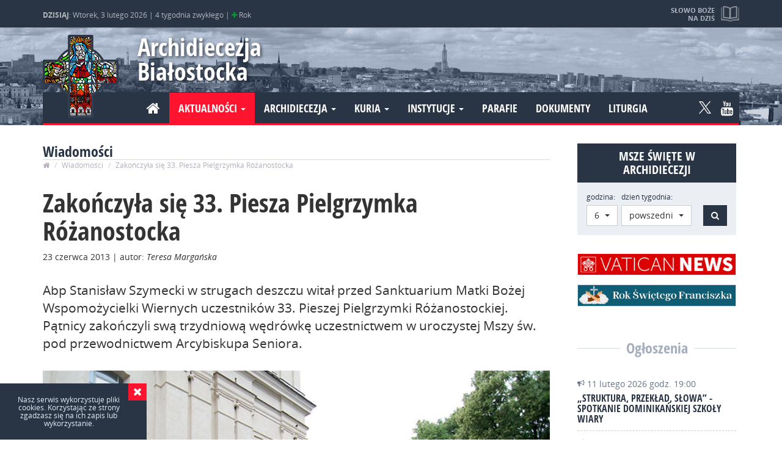

--- FILE ---
content_type: text/html; charset=UTF-8
request_url: https://archibial.pl/wiadomosci/893-zakonczyla-sie-33-piesza-pielgrzymka-rozanostocka/
body_size: 9851
content:
<!DOCTYPE html>
<html lang="pl">

<head>
    <meta charset="utf-8">
    <!--[if IE]>
			<meta http-equiv="X-UA-Compatible" content="IE=edge,chrome=1">
		<![endif]-->

    <meta name="viewport" content="width=device-width,initial-scale=1">

        <title>Zakończyła się 33. Piesza Pielgrzymka Różanostocka</title>
    <meta property="og:site_name" content="Zakończyła się 33. Piesza Pielgrzymka Różanostocka">
    <meta property="og:title" lang="pl" content="Zakończyła się 33. Piesza Pielgrzymka Różanostocka">
    <meta name="description" lang="pl" content="Abp Stanisław Szymecki w&nbsp;strugach deszczu witał przed Sanktuarium Matki Bożej Wspomożycielki Wiernych uczestników 33. Pieszej  Pielgrzymki Różanostockiej. Pątnicy zakończyli swą trzydniową wędrówkę uczestnictwem w&nbsp;uroczystej Mszy św. pod przewodnictwem Arcybiskupa Seniora.">
    <meta property="og:description" lang="pl" content="Abp Stanisław Szymecki w&nbsp;strugach deszczu witał przed Sanktuarium Matki Bożej Wspomożycielki Wiernych uczestników 33. Pieszej  Pielgrzymki Różanostockiej. Pątnicy zakończyli swą trzydniową wędrówkę uczestnictwem w&nbsp;uroczystej Mszy św. pod przewodnictwem Arcybiskupa Seniora.">

    
		<link rel="image_src" href="https://archibial.pl/content/news/940/20130623211927.jpg">
        <meta property="og:image" content="https://archibial.pl/content/news/940/20130623211927.jpg">
	
    <link rel="shortcut icon" href="favicon.ico" type="image/x-icon">
    <link rel="icon" href="favicon.ico" type="image/x-icon">


    <meta name="keywords" content="zakończyła,się,33.,piesza,pielgrzymka,różanostocka">
    <meta property="og:type" content="website">
    <meta property="og:url" content="https://archibial.pl/wiadomosci/893-zakonczyla-sie-33-piesza-pielgrzymka-rozanostocka/">

    <meta name="author" content="N4K">
    <meta name="robots" content="index, follow">
    <meta name="googlebot" content="index, follow">

    
    <meta property="og:locale" content="pl_PL">

        <script type="text/javascript" src="js/jquery-2.1.4.min.js"></script>



        <link rel="stylesheet" href="css/bootstrap.css">
    <script src="js/bootstrap.min.js"></script>

    <link rel="stylesheet" href="css/font-awesome.min.css">


    
    <script src="js/jquery.lazyload.js"></script>

    <link rel="stylesheet" href="css/owl.carousel.css">
    <script src="js/owl.carousel.min.js"></script>


    <link type="text/css" rel="stylesheet" href="css/lightgallery.min.css" />
    <script src="js/lightgallery-all.min.js"></script>
        <script src="https://cdnjs.cloudflare.com/ajax/libs/jquery-mousewheel/3.1.13/jquery.mousewheel.min.js"></script>
    
    <script src="js/jquery.fitvids.js"></script>

    <script type="text/javascript" src="js/bootstrap-select.min.js"></script>
    <link rel="stylesheet" type="text/css" href="css/bootstrap-select.css">


    <link rel="stylesheet" href="css/main.css?mtime=1768855957">

    <script src="js/modernizr-2.8.3-respond-1.4.2.min.js"></script>



    <script>
        (function(i, s, o, g, r, a, m) {
            i['GoogleAnalyticsObject'] = r;
            i[r] = i[r] || function() {
                (i[r].q = i[r].q || []).push(arguments)
            }, i[r].l = 1 * new Date();
            a = s.createElement(o),
                m = s.getElementsByTagName(o)[0];
            a.async = 1;
            a.src = g;
            m.parentNode.insertBefore(a, m)
        })(window, document, 'script', 'https://www.google-analytics.com/analytics.js', 'ga');

        ga('create', 'UA-7802710-1', 'auto');
        ga('send', 'pageview');

    </script>

    </head>

<body class="wiadomosci" data-spy="scroll" data-target="#nav">
	
	<div id="preloader">
		<div id="status"><img src="img/load.gif"></div>
	</div>



	


	<div id="top">
		<div class="container">
			<div class="info">
				<div>
					<strong>DZISIAJ</strong>:
					Wtorek, 3 lutego 2026 |
					4 tygodnia zwykłego | <span class="fa fa-plus kolor_Z" data-toggle="tooltip"
						data-placement="bottom" title="kolor liturgiczny: zielony"></span> Rok
									</div>
			</div>

			<a href="https://archibial.pl/czytania/" class="slowo" data-toggle="tooltip" data-placement="bottom"
				title="Zobacz pełną treść czytań i&nbsp;medytacji">
				<strong>Słowo Boże na dziś</strong>
				<small>
					2 Sm 18,9-10.14b.24-25a.31-19,3; Ps 86(85),1b-2.3-4.5- 6; Mk 5,21-43				</small>
			</a>

		</div>
	</div>

	<header id="header" role="banner">

		<div class="container">
			<h1><a class="logo" href="https://archibial.pl/">Archidiecezja Białostocka</a></h1>


			
			




			<nav class="navbar">
				<div class="navbar-header">
					<button type="button" class="navbar-toggle collapsed" data-toggle="collapse"
						data-target="#nawigacja" aria-expanded="false">
						<span class="sr-only">Nawigacja</span>
						<i class="fa fa-bars" aria-hidden="true"></i>
					</button>
				</div>

				<div class="collapse navbar-collapse" id="nawigacja">

					<ul class="nav navbar-nav navbar-left">

						<li ><a href="https://archibial.pl/"><i class="fa fa-home"></i></a></li>
						<li class="dropdown active">
							<a href="#" class="dropdown-toggle" data-toggle="dropdown" role="button"
								aria-haspopup="true" aria-expanded="false">Aktualności <span class="caret"></span></a>
							<ul class="dropdown-menu">
								<li class="active"><a
										href="https://archibial.pl/wiadomosci/">Wiadomości</a></li>
								<li ><a
										href="https://archibial.pl/wydarzenia/">Wydarzenia</a></li>
								<li ><a
										href="https://archibial.pl/ogloszenia/">Ogłoszenia</a></li>
								<li ><a
										href="https://archibial.pl/nekrologi/">Nekrologi</a></li>
								<li ><a
										href="https://archibial.pl/galeria-zdjec/">Galeria zdjeć</a></li>
								<li ><a
										href="https://archibial.pl/multimedia/">Multimedia</a></li>
							</ul>
						</li>

						<li class="dropdown ">
							<a href="#" class="dropdown-toggle" data-toggle="dropdown" role="button"
								aria-haspopup="true" aria-expanded="false">Archidiecezja <span class="caret"></span></a>
							<ul class="dropdown-menu">
								<li ><a
										href="https://archibial.pl/informacje/">Informacje</a></li>
								<li ><a
										href="https://archibial.pl/historia/">Historia</a></li>
								<li ><a
										href="https://archibial.pl/patronowie/">Patronowie</a></li>
								<li ><a
										href="https://archibial.pl/biskupi/">Biskupi</a></li>
								<li ><a
										href="https://archibial.pl/duchowienstwo/">Duchowieństwo</a></li>
								<li ><a
										href="https://archibial.pl/dostojnicy-papiescy/">Dostojnicy papiescy</a></li>
								<li ><a
										href="https://archibial.pl/kapituly/">Kapituły</a></li>
								<li ><a
										href="https://archibial.pl/zgromadzenia-zakonne/">Zycie konsekrowane</a></li>
								<li ><a
										href="https://archibial.pl/dekanaty/">Dekanaty</a></li>
								<li ><a
										href="https://archibial.pl/sanktuaria/">Sanktuaria</a></li>
								<li ><a
										href="https://archibial.pl/www/">Strony www</a></li>
							</ul>
						</li>

						<li class="dropdown ">
							<a href="#" class="dropdown-toggle" data-toggle="dropdown" role="button"
								aria-haspopup="true" aria-expanded="false">Kuria <span class="caret"></span></a>
							<ul class="dropdown-menu">
								<li ><a
										href="https://archibial.pl/kuria/kancelaria/">Kancelaria</a></li>
								<li ><a
										href="https://archibial.pl/kuria/sad-metropolitalny/">Sąd Metropolitalny</a>
								</li>
								<li ><a
										href="https://archibial.pl/kuria/wydzial-duszpasterstwa/">Wydział
										Duszpasterstwa</a></li>
								<li ><a
										href="https://archibial.pl/kuria/wydzial-ekonomiczny/">Wydział Ekonomiczny</a>
								</li>
								<li ><a
										href="https://archibial.pl/kuria/wydzial-katechetyczny/">Wydział
										Katechetyczny</a></li>
								<li ><a
										href="https://archibial.pl/kuria/wydzial-duszpasterstwa-rodzin/">Wydział
										Duszpasterstwa Rodzin</a></li>
								<li ><a
										href="https://archibial.pl/kuria/centrum-informacji/">Centrum Informacji</a>
								</li>
								<li ><a
										href="https://archibial.pl/biuro-prasowe/">Biuro Prasowe</a></li>
								<li ><a
										href="https://archibial.pl/kuria/delegat-ds-ochrony-dzieci-i-mlodziezy/">Delegat
										ds. ochrony dzieci i młodzieży</a></li>
								<li ><a
										href="https://archibial.pl/kuria/prewencja/">Prewencja – standardy ochrony nieletnich</a></li>

							</ul>
						</li>



						<li class="dropdown ">
							<a href="#" class="dropdown-toggle" data-toggle="dropdown" role="button"
								aria-haspopup="true" aria-expanded="false">Instytucje <span class="caret"></span></a>
							<ul class="dropdown-menu">

								<li ><a
										href="https://archibial.pl/instytucje/seminarium-duchowne/">Seminarium
										Duchowne</a></li>
								<li ><a
										href="https://archibial.pl/instytucje/instytut-teologiczny/">Instytut
										Teologiczny</a></li>
								<li ><a
										href="https://archibial.pl/instytucje/caritas/">Caritas</a></li>
								<li ><a
										href="https://archibial.pl/instytucje/oswiata-i-wychowanie/">Oświata i
										Wychowanie</a></li>
								<li ><a
										href="https://archibial.pl/instytucje/archiwum-i-muzeum-archidiecezjalne/">Archiwum
										i Muzeum Archidiecezjalne</a></li>
								<li >
									<a href="https://archibial.pl/instytucje/centrum-wystawienniczo-konferencyjne/">Centrum
										Wystawienniczo-Konferencyjne</a>
								</li>
								<li ><a
										href="https://archibial.pl/instytucje/zhpu-dynamis/">ZHPU Dynamis</a></li>
								<li ><a
										href="https://archibial.pl/instytucje/dom-ksiezy-emerytow/">Dom Księży
										Emerytów</a></li>
								<li ><a
										href="https://archibial.pl/instytucje/dom-rekolekcyjny-w-bogdankach/">Dom
										Rekolekcyjny w Bogdankach</a></li>

							</ul>
						</li>



						<li ><a
								href="https://archibial.pl/parafie/">Parafie</a></li>
						<li ><a
								href="https://archibial.pl/dokumenty/">Dokumenty</a></li>
						<li ><a
								href="https://archibial.pl/liturgia/">Liturgia</a></li>

					</ul>
					<ul class="nav navbar-nav navbar-right social_media">
						<li><a class="ico-tw" rel="nofollow"  href="https://twitter.com/BialArchi?s=09" >
						<svg id="svg-image" width="20" height="auto" viewBox="0 0 1200 1227" xmlns="http://www.w3.org/2000/svg">
						<path
							d="M714.163 519.284L1160.89 0H1055.03L667.137 450.887L357.328 0H0L468.492 681.821L0 1226.37H105.866L515.491 750.218L842.672 1226.37H1200L714.137 519.284H714.163ZM569.165 687.828L521.697 619.934L144.011 79.6944H306.615L611.412 515.685L658.88 583.579L1055.08 1150.3H892.476L569.165 687.854V687.828Z" />
						</svg>
						</a></li><li><a class="fa fa-youtube" href="https://www.youtube.com/channel/UCUXkwRCANTJaV3a4s0xa76w" rel="nofollow"></a></li>					</ul>


				</div>
			</nav>
		</div>


	</header>

<main id="main" class="container">

    
      
     

          <section id="page" class="content">
			<header class="section_head">
            	<h2>Wiadomości</h2>
                <ol class="breadcrumb">
                  <li><a href="https://archibial.pl/"><i class="fa fa-home" aria-hidden="true"></i></a></li>
                  <li><a href="https://archibial.pl/wiadomosci/">Wiadomości</a></li>
                  <li class="active">Zakończyła się 33. Piesza Pielgrzymka Różanostocka</li>
                </ol>
            </header>     
            
              
              
                
                <article id="content" class="news" role="article">
                
                    <header class="news_header">
                        <h1 rel="bookmark" class="news_title" title="Zakończyła się 33. Piesza Pielgrzymka Różanostocka">Zakończyła się 33. Piesza Pielgrzymka Różanostocka</h1>
            
                        <p class="meta-info">
                            <time datetime="2013-06-23T00:00:00+02:00" itemprop="datePublished">
                                <span>23 czerwca 2013</span>
                            </time>
                            | autor: <em rel="author">Teresa Margańska</em>                         </p>
                    </header>
                    
 					<p class="lead">Abp Stanisław Szymecki w&nbsp;strugach deszczu witał przed Sanktuarium Matki Bożej Wspomożycielki Wiernych uczestników 33. Pieszej  Pielgrzymki Różanostockiej. Pątnicy zakończyli swą trzydniową wędrówkę uczestnictwem w&nbsp;uroczystej Mszy św. pod przewodnictwem Arcybiskupa Seniora.</p>  
      
                    <figure>
                        <img src="content/news/940/20130623211927.jpg" alt="Zakończyła się 33. Piesza Pielgrzymka Różanostocka" class="img-responsive">
                        <figcaption>fot. Teresa Margańska</figcaption>                    </figure>
                    
                   
    
                       
                    <div itemprop="articleBody" class="articleBody">
                        <p>

</p><p align="justify">W homilii <span>ks. Andrzej Wujek SDB, inspektor Salezjańskiej Inspektorii św. Stanisława
Kostki w&nbsp;Warszawie, zwrócił uwagę na&nbsp;wspólne przeżywanie wiary w&nbsp;czasie pielgrzymki
oraz na&nbsp;wzajemne wspieranie i&nbsp;umacnianie się w&nbsp;wierze. &bdquo;Czerpaliście z&nbsp;wiary
innych. A&nbsp;jednak gdy tu&nbsp;przychodzicie, każdy musi zadbać o&nbsp;swoją pobożność, o
osobistą modlitwę. (&hellip;) Zachwyciłeś się wiarą braci i&nbsp;sióstr, zachwyciłeś się
drogą do&nbsp;Matki. Ale trzeba nam ciągle pytać o&nbsp;życie w&nbsp;Bogu i&nbsp;codzienną
modlitwę. Musimy się samych siebie dziś zapytać: gdzie jest mój Bóg, którego
wyznaję? Czy żyję według Jego nauki? Gdzie w&nbsp;moim życiu jest Jezus Chrystus,
który daje siłę, by&nbsp;razem z&nbsp;nim być? Czy jest w&nbsp;moim sercu, czy pozostaje
jedynie w&nbsp;świątyni?&rdquo; &ndash; pytał.</span></p>
<p style="text-align: justify;">Ks. Wujek wskazywał, że&nbsp;łatwiej jest przeżywać
wiarę na&nbsp;pielgrzymce, gdy dla wszystkich punktem odniesienia są&nbsp;te same
wartości. Zachęcał młodych do
radykalnego i&nbsp;konsekwentnego wybierania Chrystusa w&nbsp;codziennym życiu. &bdquo;Gdy stajemy przed Bogiem,
szczególnie w&nbsp;takich momentach jak teraz, pytamy siebie, czy jest On&nbsp;obecny w
naszym życiu i&nbsp;czy jest wyznacznikiem wszelkich naszych decyzji, czy
pozostawiamy Go&nbsp;zamkniętego w&nbsp;świątyni?&rdquo; &ndash; mówił.</p>

<p style="text-align: justify;">Przed udzieleniem końcowego
błogosławieństwa Abp Szymecki podziękował rodzicom, wychowawcom i&nbsp;kapłanom za
&bdquo;wspaniałą młodzież&rdquo; , która dotarła po&nbsp;trzech dniach wędrówki do&nbsp;Różanegostoku i&nbsp;po brzegi wypełniła swiątynię. <br></p><p style="text-align: justify;">Do młodych zaś mówił: &bdquo;Wasza pielgrzymka się nie kończy. Ona trwa! I&nbsp;kiedy będziecie wracali od&nbsp;Matki
Bożej napełnieni łaską, ta&nbsp;wasza różanostocka pielgrzymka będzie nadal trwać.
Bo nigdy nie kończymy dobrych dzieł i&nbsp;dobrych postanowień. To&nbsp;nie koniec
pielgrzymki. Teraz dopiero jesteście posłani&rdquo; &ndash; mówił. Podkreślał, że&nbsp;młodzi mają pielgrzymkę &bdquo;przedłużać&rdquo;
we własnym życiu, &bdquo;na każdym kroku, w&nbsp;każdym miejscu i&nbsp;w każdym czasie". "Bądźcie
apostołami i&nbsp;prowadźcie innych do&nbsp;Boga&rdquo; &ndash; prosił Arcybiskup. </p>
<p>Po Mszy św. młodzi wysłuchali
koncertu zespołu &bdquo;Magnificat&rdquo; z&nbsp;Krakowa.</p>
<p style="text-align: justify;">Pielgrzymi wciągu trzech dni
pokonali ponad 70-kilometrową trasę. Po&nbsp;drodze dołączali do&nbsp;nich pątnicy
ze niemal wszystkich parafii archidiecezji. Tegoroczna pielgrzymka przebiegała pod hasłem
"Idźcie i&nbsp;nauczajcie wszystkie narody&rdquo; i&nbsp;miała misyjny charakter, dlatego młodym pielgrzymom towarzyszyli
misjonarze, księża, siostry zakonne i&nbsp;osoby świeckie z&nbsp;Salezjańskiego 
Centrum Formacji Misyjnej z&nbsp;Warszawy, dając świadectwo swojej misyjnej
 pracy.<br></p>
<p style="text-align: justify;">Pielgrzymka Różanostocka jest najstarszą, diecezjalną pielgrzymką
i odbywa się corocznie od&nbsp;czasu koronacji obrazu w&nbsp;tym Sanktuarium. Jest ono
połączone z&nbsp;dziękczynieniem młodzieży za&nbsp;kończący się rok szkolny i&nbsp;akademicki.
Odbywa się corocznie od&nbsp;czasu koronacji
różanostockiego wizerunku Matki Bożej dnia 28&nbsp;czerwca 1981 r. Pielgrzymowanie
nie zostało przerwane nawet w&nbsp;trudnym okresie stanu wojennego. Kustoszami
różanostockiego sanktuarium, dzięki staraniom bł. bp. Jerzego Matulewicza, są
od roku 1919 Księża Salezjanie. Obok działalności duszpasterskiej prowadzą tu
ponownie od&nbsp;2000 r. zamknięty przez władze komunistyczne w&nbsp;1954 r. ośrodek
dzieł wychowawczych pod nazwą Salezjański Dom Młodzieżowy oraz Bursę
Salezjańską. Od&nbsp;1987 r. sanktuarium w&nbsp;Różanymstoku nosi tytuł Bazyliki
Mniejszej.</p>

<br><p></p>
                    </div>
                    
                    
                    
                      
                    
                    	<section id="multimedia_70" class="aside_news">	
                            <header class="news_header">
                                <h2 rel="bookmark" title="33 Piesza Pielgrzymka Różanostocka">MULTIMEDIA: 33 Piesza Pielgrzymka Różanostocka</h2>
                                <p class="meta-info">
                                    <time datetime="2013-06-25T00:00:00+02:00" itemprop="datePublished">
                                        <span>25 czerwca 2013</span>
                                    </time>
                                                                     </p>
                             </header>
                             <div itemprop="articleBody">
                                <div class="tx"></div>
                             </div>
							                        		<div class="video">
                            		<iframe width="854" height="480"  src="https://www.youtube.com/embed/y-tkdqt-Q_E" frameborder="0" allowfullscreen></iframe>  
                       	 		</div>
                    		                           
                    
                          
                       
               		   </section>
                         
                                        
                    
                    
                    
                    
   
                      
                    
                    	<section id="gallery_439" class="aside_news">	
                            <header class="news_header">
                                <h2 rel="bookmark" title="33 Piesza Pielgrzymka Różanostocka">GALERIA: 33 Piesza Pielgrzymka Różanostocka</h2>
                                <p class="meta-info">
                                    <time datetime="2013-06-23T00:00:00+02:00" itemprop="datePublished">
                                        <span>23 czerwca 2013</span>
                                    </time>
                                    | autor: <em rel="author">Teresa Margańska</em>                                 </p>
                             </header>
                             <div itemprop="articleBody">
                                <div class="tx"></div>
                             </div>

							 <div id="foto_list" class="lg">
                              
                                 
                                        <a href="https://archibial.pl/content/gallery/big/439-1317301593894.jpg"  rel="" class="item" >
                                          <img src="https://archibial.pl/content/gallery/thumbs/439-1317301593894.jpg" alt="" class="img-responsive"/>
                                        </a> 
                                  
                                        <a href="https://archibial.pl/content/gallery/big/439-1317302569596.jpg"  rel="" class="item" >
                                          <img src="https://archibial.pl/content/gallery/thumbs/439-1317302569596.jpg" alt="" class="img-responsive"/>
                                        </a> 
                                  
                                        <a href="https://archibial.pl/content/gallery/big/439-1317302264111.jpg"  rel="" class="item" >
                                          <img src="https://archibial.pl/content/gallery/thumbs/439-1317302264111.jpg" alt="" class="img-responsive"/>
                                        </a> 
                                  
                                        <a href="https://archibial.pl/content/gallery/big/439-1317302708619.jpg"  rel="" class="item" >
                                          <img src="https://archibial.pl/content/gallery/thumbs/439-1317302708619.jpg" alt="" class="img-responsive"/>
                                        </a> 
                                  
                                        <a href="https://archibial.pl/content/gallery/big/439-1317302876998.jpg"  rel="" class="item" >
                                          <img src="https://archibial.pl/content/gallery/thumbs/439-1317302876998.jpg" alt="" class="img-responsive"/>
                                        </a> 
                                  
                                        <a href="https://archibial.pl/content/gallery/big/439-1317302792023.jpg"  rel="" class="item" >
                                          <img src="https://archibial.pl/content/gallery/thumbs/439-1317302792023.jpg" alt="" class="img-responsive"/>
                                        </a> 
                                  
                                        <a href="https://archibial.pl/content/gallery/big/439-1317302852521.jpg"  rel="" class="item" >
                                          <img src="https://archibial.pl/content/gallery/thumbs/439-1317302852521.jpg" alt="" class="img-responsive"/>
                                        </a> 
                                  
                                        <a href="https://archibial.pl/content/gallery/big/439-1317302516819.jpg"  rel="" class="item" >
                                          <img src="https://archibial.pl/content/gallery/thumbs/439-1317302516819.jpg" alt="" class="img-responsive"/>
                                        </a> 
                                  
                                        <a href="https://archibial.pl/content/gallery/big/439-1317302168737.jpg"  rel="" class="item" >
                                          <img src="https://archibial.pl/content/gallery/thumbs/439-1317302168737.jpg" alt="" class="img-responsive"/>
                                        </a> 
                                  
                                        <a href="https://archibial.pl/content/gallery/big/439-1317302764171.jpg"  rel="" class="item" >
                                          <img src="https://archibial.pl/content/gallery/thumbs/439-1317302764171.jpg" alt="" class="img-responsive"/>
                                        </a> 
                                  
                                        <a href="https://archibial.pl/content/gallery/big/439-1317302990849.jpg"  rel="" class="item" >
                                          <img src="https://archibial.pl/content/gallery/thumbs/439-1317302990849.jpg" alt="" class="img-responsive"/>
                                        </a> 
                                  
                                        <a href="https://archibial.pl/content/gallery/big/439-1317302462765.jpg"  rel="" class="item" >
                                          <img src="https://archibial.pl/content/gallery/thumbs/439-1317302462765.jpg" alt="" class="img-responsive"/>
                                        </a> 
                                  
                                        <a href="https://archibial.pl/content/gallery/big/439-1317302446379.jpg"  rel="" class="item" >
                                          <img src="https://archibial.pl/content/gallery/thumbs/439-1317302446379.jpg" alt="" class="img-responsive"/>
                                        </a> 
                                  
                                        <a href="https://archibial.pl/content/gallery/big/439-1317302820198.jpg"  rel="" class="item" >
                                          <img src="https://archibial.pl/content/gallery/thumbs/439-1317302820198.jpg" alt="" class="img-responsive"/>
                                        </a> 
                                  
                                        <a href="https://archibial.pl/content/gallery/big/439-1317302181675.jpg"  rel="" class="item" >
                                          <img src="https://archibial.pl/content/gallery/thumbs/439-1317302181675.jpg" alt="" class="img-responsive"/>
                                        </a> 
                                  
                                        <a href="https://archibial.pl/content/gallery/big/439-1317302958287.jpg"  rel="" class="item" >
                                          <img src="https://archibial.pl/content/gallery/thumbs/439-1317302958287.jpg" alt="" class="img-responsive"/>
                                        </a> 
                                  
                                        <a href="https://archibial.pl/content/gallery/big/439-1317302721252.jpg"  rel="" class="item" >
                                          <img src="https://archibial.pl/content/gallery/thumbs/439-1317302721252.jpg" alt="" class="img-responsive"/>
                                        </a> 
                                  
                                        <a href="https://archibial.pl/content/gallery/big/439-1317302913885.jpg"  rel="" class="item" >
                                          <img src="https://archibial.pl/content/gallery/thumbs/439-1317302913885.jpg" alt="" class="img-responsive"/>
                                        </a> 
                                  
                                        <a href="https://archibial.pl/content/gallery/big/439-1317302295892.jpg"  rel="" class="item" >
                                          <img src="https://archibial.pl/content/gallery/thumbs/439-1317302295892.jpg" alt="" class="img-responsive"/>
                                        </a> 
                                  
                                        <a href="https://archibial.pl/content/gallery/big/439-1317302856888.jpg"  rel="" class="item" >
                                          <img src="https://archibial.pl/content/gallery/thumbs/439-1317302856888.jpg" alt="" class="img-responsive"/>
                                        </a> 
                                  
                                        <a href="https://archibial.pl/content/gallery/big/439-1317302557249.jpg"  rel="" class="item" >
                                          <img src="https://archibial.pl/content/gallery/thumbs/439-1317302557249.jpg" alt="" class="img-responsive"/>
                                        </a> 
                                  
                                        <a href="https://archibial.pl/content/gallery/big/439-1317302949782.jpg"  rel="" class="item" >
                                          <img src="https://archibial.pl/content/gallery/thumbs/439-1317302949782.jpg" alt="" class="img-responsive"/>
                                        </a> 
                                  
                                        <a href="https://archibial.pl/content/gallery/big/439-1317302200579.jpg"  rel="" class="item" >
                                          <img src="https://archibial.pl/content/gallery/thumbs/439-1317302200579.jpg" alt="" class="img-responsive"/>
                                        </a> 
                                  
                                        <a href="https://archibial.pl/content/gallery/big/439-1317302506580.jpg"  rel="" class="item" >
                                          <img src="https://archibial.pl/content/gallery/thumbs/439-1317302506580.jpg" alt="" class="img-responsive"/>
                                        </a> 
                                  
                                        <a href="https://archibial.pl/content/gallery/big/439-1317302364711.jpg"  rel="" class="item" >
                                          <img src="https://archibial.pl/content/gallery/thumbs/439-1317302364711.jpg" alt="" class="img-responsive"/>
                                        </a> 
                                  
                                        <a href="https://archibial.pl/content/gallery/big/439-1317302650866.jpg"  rel="" class="item" >
                                          <img src="https://archibial.pl/content/gallery/thumbs/439-1317302650866.jpg" alt="" class="img-responsive"/>
                                        </a> 
                                  
                                        <a href="https://archibial.pl/content/gallery/big/439-1317302700505.jpg"  rel="" class="item" >
                                          <img src="https://archibial.pl/content/gallery/thumbs/439-1317302700505.jpg" alt="" class="img-responsive"/>
                                        </a> 
                                  
                                        <a href="https://archibial.pl/content/gallery/big/439-1317302272930.jpg"  rel="" class="item" >
                                          <img src="https://archibial.pl/content/gallery/thumbs/439-1317302272930.jpg" alt="" class="img-responsive"/>
                                        </a> 
                                  
                                        <a href="https://archibial.pl/content/gallery/big/439-1317302878332.jpg"  rel="" class="item" >
                                          <img src="https://archibial.pl/content/gallery/thumbs/439-1317302878332.jpg" alt="" class="img-responsive"/>
                                        </a> 
                                  
                                        <a href="https://archibial.pl/content/gallery/big/439-1317302869628.jpg"  rel="" class="item" >
                                          <img src="https://archibial.pl/content/gallery/thumbs/439-1317302869628.jpg" alt="" class="img-responsive"/>
                                        </a> 
                                  
                                        <a href="https://archibial.pl/content/gallery/big/439-1317302941932.jpg"  rel="" class="item" >
                                          <img src="https://archibial.pl/content/gallery/thumbs/439-1317302941932.jpg" alt="" class="img-responsive"/>
                                        </a> 
                                  
                                        <a href="https://archibial.pl/content/gallery/big/439-1317302112074.jpg"  rel="" class="item" >
                                          <img src="https://archibial.pl/content/gallery/thumbs/439-1317302112074.jpg" alt="" class="img-responsive"/>
                                        </a> 
                                  
                                        <a href="https://archibial.pl/content/gallery/big/439-1317302736208.jpg"  rel="" class="item" >
                                          <img src="https://archibial.pl/content/gallery/thumbs/439-1317302736208.jpg" alt="" class="img-responsive"/>
                                        </a> 
                                  
                                        <a href="https://archibial.pl/content/gallery/big/439-1317302582736.jpg"  rel="" class="item" >
                                          <img src="https://archibial.pl/content/gallery/thumbs/439-1317302582736.jpg" alt="" class="img-responsive"/>
                                        </a> 
                                  
                                        <a href="https://archibial.pl/content/gallery/big/439-1317302582741.jpg"  rel="" class="item" >
                                          <img src="https://archibial.pl/content/gallery/thumbs/439-1317302582741.jpg" alt="" class="img-responsive"/>
                                        </a> 
                                  
                                        <a href="https://archibial.pl/content/gallery/big/439-1317302742608.jpg"  rel="" class="item" >
                                          <img src="https://archibial.pl/content/gallery/thumbs/439-1317302742608.jpg" alt="" class="img-responsive"/>
                                        </a> 
                                  
                                        <a href="https://archibial.pl/content/gallery/big/439-1317302337874.jpg"  rel="" class="item" >
                                          <img src="https://archibial.pl/content/gallery/thumbs/439-1317302337874.jpg" alt="" class="img-responsive"/>
                                        </a> 
                                  
                                        <a href="https://archibial.pl/content/gallery/big/439-1317302855216.jpg"  rel="" class="item" >
                                          <img src="https://archibial.pl/content/gallery/thumbs/439-1317302855216.jpg" alt="" class="img-responsive"/>
                                        </a> 
                                  
                                        <a href="https://archibial.pl/content/gallery/big/439-1317302727683.jpg"  rel="" class="item" >
                                          <img src="https://archibial.pl/content/gallery/thumbs/439-1317302727683.jpg" alt="" class="img-responsive"/>
                                        </a> 
                                  
                                        <a href="https://archibial.pl/content/gallery/big/439-1317302833236.jpg"  rel="" class="item" >
                                          <img src="https://archibial.pl/content/gallery/thumbs/439-1317302833236.jpg" alt="" class="img-responsive"/>
                                        </a> 
                                  
                                        <a href="https://archibial.pl/content/gallery/big/439-1317303759908.jpg"  rel="" class="item" >
                                          <img src="https://archibial.pl/content/gallery/thumbs/439-1317303759908.jpg" alt="" class="img-responsive"/>
                                        </a> 
                                  
                                        <a href="https://archibial.pl/content/gallery/big/439-1317303650650.jpg"  rel="" class="item" >
                                          <img src="https://archibial.pl/content/gallery/thumbs/439-1317303650650.jpg" alt="" class="img-responsive"/>
                                        </a> 
                                  
                                        <a href="https://archibial.pl/content/gallery/big/439-1317303727111.jpg"  rel="" class="item" >
                                          <img src="https://archibial.pl/content/gallery/thumbs/439-1317303727111.jpg" alt="" class="img-responsive"/>
                                        </a> 
                                  
                                        <a href="https://archibial.pl/content/gallery/big/439-1317303799182.jpg"  rel="" class="item" >
                                          <img src="https://archibial.pl/content/gallery/thumbs/439-1317303799182.jpg" alt="" class="img-responsive"/>
                                        </a> 
                                  
                                        <a href="https://archibial.pl/content/gallery/big/439-1317303724954.jpg"  rel="" class="item" >
                                          <img src="https://archibial.pl/content/gallery/thumbs/439-1317303724954.jpg" alt="" class="img-responsive"/>
                                        </a> 
                                  
                                        <a href="https://archibial.pl/content/gallery/big/439-1317303668875.jpg"  rel="" class="item" >
                                          <img src="https://archibial.pl/content/gallery/thumbs/439-1317303668875.jpg" alt="" class="img-responsive"/>
                                        </a> 
                                  
                                        <a href="https://archibial.pl/content/gallery/big/439-1317303519907.jpg"  rel="" class="item" >
                                          <img src="https://archibial.pl/content/gallery/thumbs/439-1317303519907.jpg" alt="" class="img-responsive"/>
                                        </a> 
                                  
                                        <a href="https://archibial.pl/content/gallery/big/439-1317303282203.jpg"  rel="" class="item" >
                                          <img src="https://archibial.pl/content/gallery/thumbs/439-1317303282203.jpg" alt="" class="img-responsive"/>
                                        </a> 
                                  
                                        <a href="https://archibial.pl/content/gallery/big/439-1317303618657.jpg"  rel="" class="item" >
                                          <img src="https://archibial.pl/content/gallery/thumbs/439-1317303618657.jpg" alt="" class="img-responsive"/>
                                        </a> 
                                  
                                        <a href="https://archibial.pl/content/gallery/big/439-1317303620487.jpg"  rel="" class="item" >
                                          <img src="https://archibial.pl/content/gallery/thumbs/439-1317303620487.jpg" alt="" class="img-responsive"/>
                                        </a> 
                                  
                                        <a href="https://archibial.pl/content/gallery/big/439-1317303688783.jpg"  rel="" class="item" >
                                          <img src="https://archibial.pl/content/gallery/thumbs/439-1317303688783.jpg" alt="" class="img-responsive"/>
                                        </a> 
                                  
                                        <a href="https://archibial.pl/content/gallery/big/439-1317303883368.jpg"  rel="" class="item" >
                                          <img src="https://archibial.pl/content/gallery/thumbs/439-1317303883368.jpg" alt="" class="img-responsive"/>
                                        </a> 
                                  
                                        <a href="https://archibial.pl/content/gallery/big/439-1317303156299.jpg"  rel="" class="item" >
                                          <img src="https://archibial.pl/content/gallery/thumbs/439-1317303156299.jpg" alt="" class="img-responsive"/>
                                        </a> 
                                  
                                        <a href="https://archibial.pl/content/gallery/big/439-1317304100910.jpg"  rel="" class="item" >
                                          <img src="https://archibial.pl/content/gallery/thumbs/439-1317304100910.jpg" alt="" class="img-responsive"/>
                                        </a> 
                                  
                                        <a href="https://archibial.pl/content/gallery/big/439-1317304906846.jpg"  rel="" class="item" >
                                          <img src="https://archibial.pl/content/gallery/thumbs/439-1317304906846.jpg" alt="" class="img-responsive"/>
                                        </a> 
                                  
                                        <a href="https://archibial.pl/content/gallery/big/439-1317304215267.jpg"  rel="" class="item" >
                                          <img src="https://archibial.pl/content/gallery/thumbs/439-1317304215267.jpg" alt="" class="img-responsive"/>
                                        </a> 
                                  
                                        <a href="https://archibial.pl/content/gallery/big/439-1317304261881.jpg"  rel="" class="item" >
                                          <img src="https://archibial.pl/content/gallery/thumbs/439-1317304261881.jpg" alt="" class="img-responsive"/>
                                        </a> 
                                  
                                        <a href="https://archibial.pl/content/gallery/big/439-1317304469004.jpg"  rel="" class="item" >
                                          <img src="https://archibial.pl/content/gallery/thumbs/439-1317304469004.jpg" alt="" class="img-responsive"/>
                                        </a> 
                                  
                                        <a href="https://archibial.pl/content/gallery/big/439-1317304587594.jpg"  rel="" class="item" >
                                          <img src="https://archibial.pl/content/gallery/thumbs/439-1317304587594.jpg" alt="" class="img-responsive"/>
                                        </a> 
                                  
                                        <a href="https://archibial.pl/content/gallery/big/439-1317304895326.jpg"  rel="" class="item" >
                                          <img src="https://archibial.pl/content/gallery/thumbs/439-1317304895326.jpg" alt="" class="img-responsive"/>
                                        </a> 
                                  
                                        <a href="https://archibial.pl/content/gallery/big/439-1317304380016.jpg"  rel="" class="item" >
                                          <img src="https://archibial.pl/content/gallery/thumbs/439-1317304380016.jpg" alt="" class="img-responsive"/>
                                        </a> 
                                  
                                        <a href="https://archibial.pl/content/gallery/big/439-1317304600502.jpg"  rel="" class="item" >
                                          <img src="https://archibial.pl/content/gallery/thumbs/439-1317304600502.jpg" alt="" class="img-responsive"/>
                                        </a> 
                                  
                                        <a href="https://archibial.pl/content/gallery/big/439-1317304426132.jpg"  rel="" class="item" >
                                          <img src="https://archibial.pl/content/gallery/thumbs/439-1317304426132.jpg" alt="" class="img-responsive"/>
                                        </a> 
                                  
                                        <a href="https://archibial.pl/content/gallery/big/439-1317304297652.jpg"  rel="" class="item" >
                                          <img src="https://archibial.pl/content/gallery/thumbs/439-1317304297652.jpg" alt="" class="img-responsive"/>
                                        </a> 
                                  
                                        <a href="https://archibial.pl/content/gallery/big/439-1317304139507.jpg"  rel="" class="item" >
                                          <img src="https://archibial.pl/content/gallery/thumbs/439-1317304139507.jpg" alt="" class="img-responsive"/>
                                        </a> 
                                  
                                        <a href="https://archibial.pl/content/gallery/big/439-1317304328988.jpg"  rel="" class="item" >
                                          <img src="https://archibial.pl/content/gallery/thumbs/439-1317304328988.jpg" alt="" class="img-responsive"/>
                                        </a> 
                                  
                                        <a href="https://archibial.pl/content/gallery/big/439-1317304950511.jpg"  rel="" class="item" >
                                          <img src="https://archibial.pl/content/gallery/thumbs/439-1317304950511.jpg" alt="" class="img-responsive"/>
                                        </a> 
                                  
                                        <a href="https://archibial.pl/content/gallery/big/439-1317304612546.jpg"  rel="" class="item" >
                                          <img src="https://archibial.pl/content/gallery/thumbs/439-1317304612546.jpg" alt="" class="img-responsive"/>
                                        </a> 
                                  
                                        <a href="https://archibial.pl/content/gallery/big/439-1317304901111.jpg"  rel="" class="item" >
                                          <img src="https://archibial.pl/content/gallery/thumbs/439-1317304901111.jpg" alt="" class="img-responsive"/>
                                        </a> 
                                  
                                        <a href="https://archibial.pl/content/gallery/big/439-1317304810807.jpg"  rel="" class="item" >
                                          <img src="https://archibial.pl/content/gallery/thumbs/439-1317304810807.jpg" alt="" class="img-responsive"/>
                                        </a> 
                                  
                                        <a href="https://archibial.pl/content/gallery/big/439-1317304607225.jpg"  rel="" class="item" >
                                          <img src="https://archibial.pl/content/gallery/thumbs/439-1317304607225.jpg" alt="" class="img-responsive"/>
                                        </a> 
                                  
                                        <a href="https://archibial.pl/content/gallery/big/439-1317304529824.jpg"  rel="" class="item" >
                                          <img src="https://archibial.pl/content/gallery/thumbs/439-1317304529824.jpg" alt="" class="img-responsive"/>
                                        </a> 
                                  
                                        <a href="https://archibial.pl/content/gallery/big/439-1317304563730.jpg"  rel="" class="item" >
                                          <img src="https://archibial.pl/content/gallery/thumbs/439-1317304563730.jpg" alt="" class="img-responsive"/>
                                        </a> 
                                  
                                        <a href="https://archibial.pl/content/gallery/big/439-1317304470038.jpg"  rel="" class="item" >
                                          <img src="https://archibial.pl/content/gallery/thumbs/439-1317304470038.jpg" alt="" class="img-responsive"/>
                                        </a> 
                                  
                                        <a href="https://archibial.pl/content/gallery/big/439-1317304809076.jpg"  rel="" class="item" >
                                          <img src="https://archibial.pl/content/gallery/thumbs/439-1317304809076.jpg" alt="" class="img-responsive"/>
                                        </a> 
                                  
                                        <a href="https://archibial.pl/content/gallery/big/439-1317304662162.jpg"  rel="" class="item" >
                                          <img src="https://archibial.pl/content/gallery/thumbs/439-1317304662162.jpg" alt="" class="img-responsive"/>
                                        </a> 
                                  
                                        <a href="https://archibial.pl/content/gallery/big/439-1317304147290.jpg"  rel="" class="item" >
                                          <img src="https://archibial.pl/content/gallery/thumbs/439-1317304147290.jpg" alt="" class="img-responsive"/>
                                        </a> 
                                  
                                        <a href="https://archibial.pl/content/gallery/big/439-1317304428254.jpg"  rel="" class="item" >
                                          <img src="https://archibial.pl/content/gallery/thumbs/439-1317304428254.jpg" alt="" class="img-responsive"/>
                                        </a> 
                                  
                                        <a href="https://archibial.pl/content/gallery/big/439-1317304580878.jpg"  rel="" class="item" >
                                          <img src="https://archibial.pl/content/gallery/thumbs/439-1317304580878.jpg" alt="" class="img-responsive"/>
                                        </a> 
                                  
                                        <a href="https://archibial.pl/content/gallery/big/439-1317304253878.jpg"  rel="" class="item" >
                                          <img src="https://archibial.pl/content/gallery/thumbs/439-1317304253878.jpg" alt="" class="img-responsive"/>
                                        </a> 
                                                            </div>
                            
                                                
                    
                          
                        
               		   </section>
					                           
                        
                
                	</article>   
                 

            </section>
                    
            <div id="sidebar">
                
<div id="holy_mass_search">

	<h2>Msze Święte w Archidiecezji</h2>
  
  <button value="szukaj" name="szukaj" type="submit" id="btn_mass_search_view" class="btn btn-default"><i class="fa fa-bell-o" aria-hidden="true"></i></button>

  <form class="form-inline" action="https://archibial.pl/msze-sw/" method="POST">
      <div class="form-group">
          <label for="godzina">godzina:</label>
          <select class="form-control selectpicker" name="godzina">
          <option value="6">6</option><option value="7">7</option><option value="8">8</option><option value="9">9</option><option value="10">10</option><option value="11">11</option><option value="12">12</option><option value="13">13</option><option value="14">14</option><option value="15">15</option><option value="16">16</option><option value="17">17</option><option value="18">18</option><option value="19">19</option><option value="20">20</option>                            
          </select>
      </div>
      <div class="form-group">
          <label for="godzina">dzień tygodnia:</label>
          <select class="form-control selectpicker" name="dt">  
                  <option value="1" >niedziela</option>
                                    <option value="3" selected>powszedni</option>
              </select>
      </div>                                                      
      <button value="szukaj" name="szukaj" type="submit" id="btn_mass_search" class="btn btn-default"><span class="sr-only">Szukaj</span><i class="fa fa-search" aria-hidden="true"></i>
</button>
  </form>
  <script type="text/javascript">
    $('.selectpicker').selectpicker({
        size: 15
    });
	$(document).ready(function() {
   		$("#btn_mass_search_view").click(function(){
			$("#holy_mass_search").toggleClass("wiev");
		});
   
    });
  </script>	
</div>
                			<div class="r_sidebar clearfix">
							<a href="https://www.vaticannews.va/pl.html" class="even_r_sidebar "  target="_blank" >
					<img src="./content/intnav/20260105093538.png" alt="Vatican News PL" class="img-responsive" />
				</a> 
							<a href="https://archibial.pl/wydarzenia/3071-rok-swietego-franciszka/" class="even_r_sidebar "  target="_blank" >
					<img src="./content/intnav/20260128221624.jpg" alt="Rok Świętego Franciszka" class="img-responsive" />
				</a> 
					</div>
	 

	                                    
					                        
                     
                    
                
                   
					                        
                    					
						<section id="event_sidebar">
							<div class="section_head_ix"><a href="https://archibial.pl/ogloszenia/"><h2>Ogłoszenia</h2></a></div>

										 							    
							 		 							    
							 		 																	
										<a href="https://archibial.pl/ogloszenia/3075-struktura-przeklad-slowa-spotkanie-dominikanskiej-szkoly-wiary/" >
											
											<span><i class="fa fa-bullhorn" aria-hidden="true"></i>
											11 lutego 2026 godz. 19:00											</span> 
											<h4> „Struktura, przekład, słowa” - spotkanie Dominikańskiej Szkoły Wiary</h4>
										</a> 
										
										
									
								    
							 		 																	
										<a href="https://archibial.pl/ogloszenia/3074-rekolekcje-dla-malzenstw-pt-moc-przysiegi/" >
											
											<span><i class="fa fa-bullhorn" aria-hidden="true"></i>
											13 lutego 2026											</span> 
											<h4>Rekolekcje dla małżeństw pt. “Moc przysięgi” </h4>
										</a> 
										
										
									
								    
							   
							 		 					 								
							
										<a href="https://archibial.pl/ogloszenia/3073-program-klubu-inteligencji-katolickiej-na-luty-2026/" >
											
											<span><i class="fa fa-bullhorn" aria-hidden="true"></i>
											01-25 lutego 2026											</span> 
											<h4>Program Klubu Inteligencji Katolickiej na luty 2026</h4>
										</a> 

							
							     
							 			 					 								
							
										<a href="https://archibial.pl/ogloszenia/3050-zapisy-na-rekolekcje-jak-madrze-okazywac-milosc-bliznim/" >
											
											<span><i class="fa fa-bullhorn" aria-hidden="true"></i>
											06-08 lutego 2026											</span> 
											<h4>Zapisy na rekolekcje &bdquo;Jak mądrze okazywać miłość bliźnim?&rdquo;</h4>
										</a> 

							
							     
							 			 					 	    
							 			 					 	    
							 	 
							</section>
                    
                                      
                   
                   
                   
                   
                   
                   
                   
                   
                   
                   
                   
                   
                   
                                   <div id="recommendet_sidebar">

  <div class="section_head_ix"><h2>Polecamy</h2></div>

<!--
 11-->

			<div class="r_sidebar">
							<a href="https://centrum.archibial.pl/"  target="_blank"  rel="nofollow">
				<!--  1 -->
					<img src="./content/intnav/20260121224907.jpg" alt="CENTRUM KOŚCIELNA 1A" class="img-responsive" />
				</a> 
							<a href="http://www.bialystok.caritas.pl/"  target="_blank"  rel="nofollow">
				<!--  2 -->
					<img src="./content/intnav/20260112221856.jpg" alt="Caritas Archidiecezji Białostockiej" class="img-responsive" />
				</a> 
							<a href="https://teologia.archibial.pl/"  target="_blank"  rel="nofollow">
				<!--  3 -->
					<img src="./content/intnav/20260112132326.jpg" alt="Instytut Teologiczny w Białymstoku" class="img-responsive" />
				</a> 
							<a href="http://www.sopocko.pl/"  rel="nofollow">
				<!--  4 -->
					<img src="./content/intnav/20260112135308.jpg" alt="Sopocko.pl" class="img-responsive" />
				</a> 
							<a href="http://arch.apogelion.pl/"  target="_blank"  rel="nofollow">
				<!--  5 -->
					<img src="./content/intnav/20260112140936.jpg" alt="Archiwum i Muzeum Archidiecezjalne w Białymstoku" class="img-responsive" />
				</a> 
							<a href="http://szafarze.archibial.pl"  target="_blank"  rel="nofollow">
				<!--  6 -->
					<img src="./content/intnav/20260112141648.jpg" alt=" Nadzwyczajni Szafarze Komunii Świętej" class="img-responsive" />
				</a> 
							<a href="https://lso.archibial.pl/"  target="_blank"  rel="nofollow">
				<!--  7 -->
					<img src="./content/intnav/20260112203400.jpg" alt="Liturgiczna Służba Ołtarza" class="img-responsive" />
				</a> 
							<a href="https://archibial.pl/instytucje/Katechumenat-doroslych/"  target="_blank"  rel="nofollow">
				<!--  8 -->
					<img src="./content/intnav/20260112202201.jpg" alt="Katechumenat dorosłych" class="img-responsive" />
				</a> 
							<a href="http://studzieniczna.archibial.pl/"  target="_blank"  rel="nofollow">
				<!--  9 -->
					<img src="./content/intnav/20260112212328.jpg" alt=" DOM REKOLEKCYJNO-WYPOCZYNKOWY Studzieniczna" class="img-responsive" />
				</a> 
							<a href="https://archibial.pl/instytucje/dom-rekolekcyjny-w-bogdankach/"  target="_blank"  rel="nofollow">
				<!--  10 -->
					<img src="./content/intnav/20260112205854.jpg" alt="Dom Rekolekcyjny w Bogdankach" class="img-responsive" />
				</a> 
							<a href="https://archibial.pl/instytucje/warszawska-50/"  target="_blank"  rel="nofollow">
				<!--  11 -->
					<img src="./content/intnav/20260112221207.jpg" alt="Warszawska 50" class="img-responsive" />
				</a> 
					</div>
	 

	</div>                                </div><!-- / #sidebar -->  
      	</div>      
       
           
</main>
	
    
 	

</main>
<footer id="footer" role="contentinfo">

	<div class="container">
		<div class="row">
			<div class="col-xs-12 col-sm-6 col-md-4">

			</div>
			<div class="link hidden-xs hidden-sm col-md-4">
				<!--     <h4>WARO ZOBACZYĆ:</h4>-->
				<ul>


					
				</ul>
			</div>


			<div class="col-xs-12 col-sm-6 col-md-4">


			</div>
		</div><!-- /row-->

		<div class="footer row">
			<div class="copyright  col-sm-10">Copyright &copy; 2009 -
				2026 <a href="https://archibial.pl/informacje-o-stronie-copyright/">Centrum Informacji
					i Środków Społecznego Przekazu Archidiecezji Białostockiej</a> - All Rights Reserved | <a
					href="https://archibial.pl/polityka-prywatnosci/">Polityka prywatności</a>
			</div>
			<div class="created  col-sm-2">Realizacja: <a href="http://n4k.eu/"
					title="Strony internetowe, grafika, identyfikacja wizualna" target="_blank"><img
						src="img/n4k_min.png" alt="N4K - Projektowanie stron internetowych" /></a></div>
		</div>
	</div>
</footer>


<a href="#" class="scrollup"><span class="fa fa-arrow-circle-o-up"></span></a>



<div id="browse">
	<div>
		<h4>
			Archidiecezja Białostocka		</h4>
		<br>
		Używasz <strong>bardzo starej</strong> przeglądarki internetowej.<br>Aby prawidłowo wyświetlić tą strone
		skorzystaj z jednej z wielu <strong>darmowych</strong> wspóczesnych przeglądarek.<br>
		<ul>
			<li><a href="http://www.google.com/chrome" rel="nofollow" class="chrome" title="Google Chrome">Google
					Chrome</a></li>
			<li><a href="http://www.firefox.com/" rel="nofollow" class="firefox" title="Mozilla Firefox">Mozilla
					Firefox</a></li>
			<li><a href="http://www.opera.com/" rel="nofollow" class="opera" title="Opera">Opera</a></li>
			<li><a href="http://www.apple.com/safari/" rel="nofollow" class="safari" title="Safari">Safari</a></li>
			<li><a href="http://windows.microsoft.com/ie" rel="nofollow" class="ie"
					title="Microsoft Internet Explorer">Internet Explorer</a></li>
		</ul>
	</div>
</div>

<script src="js/main.js"></script>


<script async src="https://platform.twitter.com/widgets.js" charset="utf-8"></script>












 
 
 


	<script type="text/javascript">
        $(document).ready(function() {
            $('.lg').lightGallery({
				selector: '.item'
			});
        });
    </script>



    
</body>
</html>
